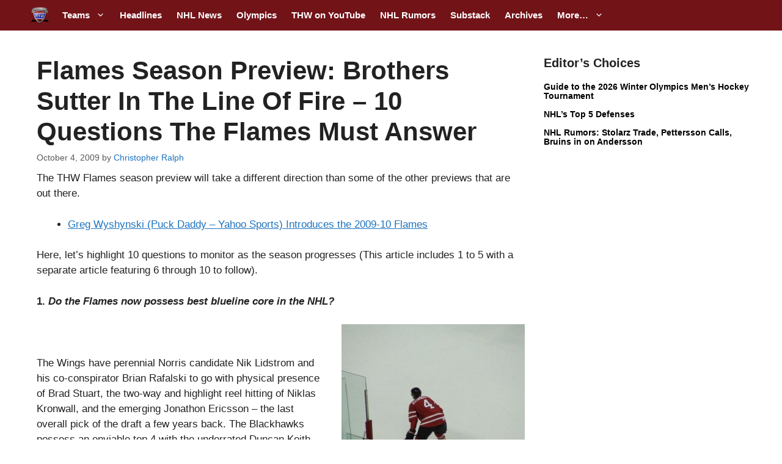

--- FILE ---
content_type: text/plain;charset=UTF-8
request_url: https://c.pub.network/v2/c
body_size: -114
content:
c6e51bdd-749f-46f0-8400-c0821c1c5d4c

--- FILE ---
content_type: text/plain;charset=UTF-8
request_url: https://c.pub.network/v2/c
body_size: -266
content:
05de3e2b-fbf2-4add-b57d-2279dee70f95